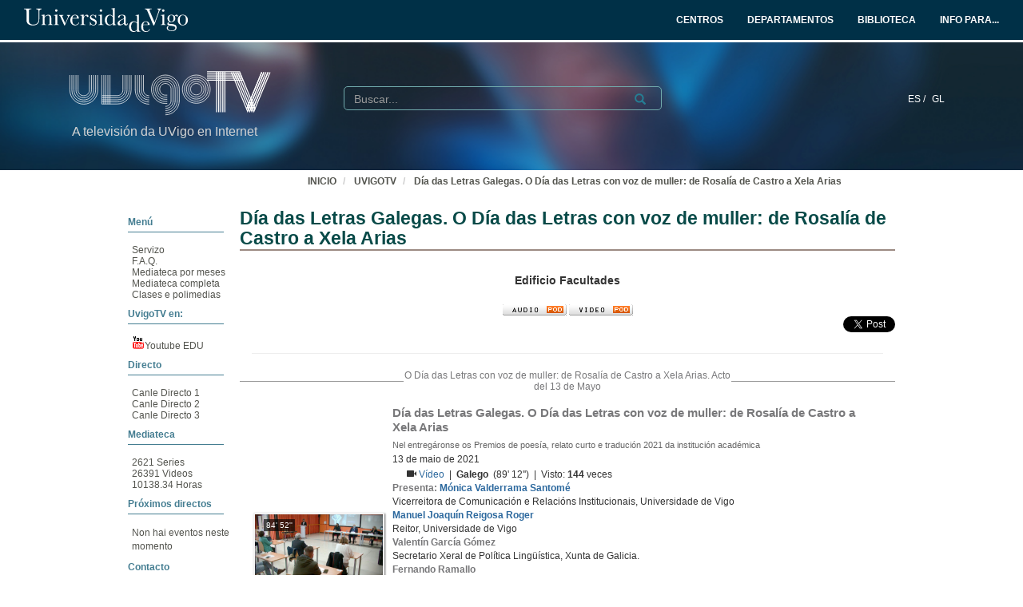

--- FILE ---
content_type: text/html; charset=UTF-8
request_url: https://tv.uvigo.es/series/609e3135ca40eb1fc34af8a3
body_size: 11356
content:
<!doctype html>
<html class="" lang="gl">
<head>
                <meta name="viewport" content="initial-scale=1">
        <meta http-equiv="X-UA-Compatible" content="IE=edge,chrome=1">
        <!--[if lt IE 9]>
        <script src="http://html5shim.googlecode.com/svn/trunk/html5.js"></script>
        <![endif]-->
        <meta charset="UTF-8"/>
                    <meta name="robots" content="index, follow"/>
                <meta name="revisit-after" content="1 days"/>
        <meta name="language" content="gl"/>
        <meta name="keywords" content="webtv, tv, University, teltek, pumukit - "/>
    
    <meta property="og:url" content="https://tv.uvigo.es/series/609e3135ca40eb1fc34af8a3" />
    <meta property="og:type" content="website" />
    <meta property="og:title" content="Día das Letras Galegas. O Día das Letras con voz de muller: de Rosalía de Castro a Xela Arias" />
    <meta property="og:description" content="A que un día foi tamén a súa universidade, a Universidade de Vigo, uniuse este xoves á homenaxe que se lle rende este ano no Día das Letras Galegas a Xela Arias. Familiares da escritora, autoridades, membros da comunidade universitaria e futuros mestres e mestras coma a escritora lucense déronse cita nun acto na Facultade de Educación e Traballo Social do campus de Ourense no que, recollendo o gusto de Xela por achegar a poesía a outras artes, a través da palabra, da fotografía e da música se quixo render tributo a esta poeta, tradutora e mestra.

A homenaxe contou coa presenza de Manuel Reigosa, reitor da Universidade de Vigo; Valentín García, secretario xeral de Política Lingüística da Xunta de Galicia; Esther de Blas, vicerreitora do Campus de Ourense; Mónica Valderrama, vicerreitora de Comunicación e Relacións Institucionais; Xosé Manuel Cid, decano da Facultade de Educación e Traballo Social; José Montero, decano da Facultade de Filoloxía e Tradución, e Fernando Ramallo, director da Área de Normalización Lingüística. Nas súas palabras, o reitor da UVigo quixo destacar “a importancia da figura de Xela Arias para o desenvolvemento da nosa cultura”, unha figura que, afirmou, “axigántase, faise cada vez máis grande e nos vai permitir chegar con ese afán de modernidade a unha nova xeración de galegos e galegas que seguramente van sentirse moito máis cómodos e orgullosos da súa lingua, da súa cultura e de como somos os galegos e galegas”. Manuel Reigosa subliñou a relevancia de pór en valor o legado cultural e de traballar desde o eido universitario pola normalización lingüística, para rematar desexando “mil primaveras máis para a nosa lingua”. Igualmente, Monica Valderrama recalcou como Xela Arias foi “unha figura transgresora, adiantada ao seu tempo, que pola súa obra e imaxe é unha oportunidade para achegar a creación literaria a un público máis novo”.

Pola súa banda, Valentín García destacou a relevancia da conmemoración do Día das Letras Galegas sinalando como “non é nada común que un país renda un tributo desta categoría á súa lingua, á súa literatura, á súa cultura”. Da homenaxeada este ano salientou como “foi unha gran mestra, de vida, de estética literaria, de ética, e tamén mestra de profesión, filla dun gran mestre, Valentín Arias, e nai de Darío, que tamén é mestre”. Ademais, o secretario xeral gabou o compromiso da Universidade de Vigo no impulso e defensa da lingua galega, algo que, afirmou, “nos enche de honra como país”." />
    <meta property="og:image" content="https://tv.uvigo.es/uploads/pic/series/609e3135ca40eb1fc34af8a3/video/609e3140ca40eb1fc34af8a5/banner_pantalla.jpg" />
    <title>UVigoTV - Día das Letras Galegas. O Día das Letras con voz de muller: de Rosalía de Castro a Xela Arias</title>

            <link href="/bundles/pumukitwebtv/css/bootstrap.min.css" type="text/css" rel="stylesheet" media="screen"/>
        <link href="/webtv/css/webtv.css" type="text/css" rel="stylesheet" media="screen"/>
            
            <script src="/bundles/pumukitwebtv/js/jquery.min.js" type="text/javascript"></script>
        <script src="/bundles/pumukitwebtv/js/bootstrap.min.js" type="text/javascript"></script>
    
        <link rel="icon" type="image/x-icon" href="/bundles/pumukituvigowebtv/images/favicon.ico"/>
</head>
<body class="">
    
<style>
            
    .logo-legend {
        color: #d3d3d3;
        margin:0;
        font-size:16px;
        padding:10px 0 0 5px;
    }

    /** Mobile first **/
    .header-top-pmk {
        background-color: #003047;
        min-height:50px;
        color: #ffffff;
    }

    .logo-header-top {
        max-height:30px;
        margin-top: 5px;
    }

    .navbar-pmk.navbar-uvigo {
        margin-bottom: 0;
        border: none;
        border-bottom:3px solid #fff;
    }

    .custom-menu-uvigo {
        width: 100%;
    }

    .custom-menu-uvigo .links-custom-menu > li {
        display: inline;
        font-size: 16px;
    }

    .custom-menu-uvigo .links-custom-menu > li > a{
        padding: 15px;
    }

    .custom-dropdown-menu.open {
        background: #003047;
    }

    .custom-dropdown-menu-uvigo {
        background: #003047;
    }
    .custom-menu-uvigo li.language-item {
        padding-left:15px;
        border-bottom: 0;
    }

    .custom-menu-top-center .open>a:focus, .custom-menu-top-center .open>a:active, .custom-menu-top-center .open>a:hover {
        background-color:transparent;
    }

    .custom-menu-uvigo .dropdown .custom-dropdown-menu li {
        border-bottom:0;
    }

    .header-top-pmk .language-item {
        display:inline-block;
    }

    .custom-menu-uvigo {
        margin-top:25px;
        padding-left: 0 !important;
    }

    /** End mobile first **/


    /** Start: Universidad de Vigo - Menú >= md **/
    .header-pmk .header-top-pmk {
        font-size:12px;
    }
    /** End: Universidad de Vigo - Menú >= md **/

    #custom-top-menu {
        padding: 0;
    }

    .custom-menu-top-left li a, .custom-menu-top-right li a {
        font-weight: bold;
    }
    .custom-menu-top-left li a, .custom-menu-top-center li a, .custom-menu-top-right li a {
        color: #ffffff;
    }

    .custom-menu-top-left>li>a:hover, .custom-menu-top-left>li>a:focus, .custom-menu-top-center>li>a:hover, .custom-menu-top-center>li>a:focus, .custom-menu-top-right>li>a:hover, .custom-menu-top-right>li>a:focus {
        text-decoration: none;
        background-color: transparent;
    }

    .custom-menu-top-center {
        padding-left:10rem;
    }

    .header-top-pmk .navbar-header button span {
        background-color: #ffffff;
    }

    .custom-dropdown-menu.open>a, .custom-dropdown-menu.open>a:hover, .custom-dropdown-menu.open>a:focus {
        background-color: #003047;
        color: #fff;
    }

    .navbar-nav li.language-item a {
        padding: 15px 2px;
    }


    .header-bottom-pmk {
        max-height: 160px;
    }

    .header-bottom-pmk .background-header{
        width: 100%;
        height: 160px;
        object-fit: cover;
    }

    .header-bottom-pmk .header-elements {
        margin-top: -170px;
        padding-left: 70px;
        padding-right: 70px;
    }

    .logo-header-bottom {
        max-height: 70px;
    }

    .header-bottom-logo {
        padding-bottom:50px;
        margin-top:30px;
    }


    
    @media (max-width: 1400px) {
        .custom-menu-uvigo .links-custom-menu > li {
            font-size: 14px;
        }

        .block-search {
            margin-left: 30px;
        }

        .no_live_img {
            margin-left: -200px;
        }
    }


    @media (max-width: 1400px) and (min-width: 1200px){
        .header-bottom-logo {
            margin-top: 35px;
        }
    }

    @media (min-width: 1200px) {
        .custom-menu-top-center {
            padding-left:12rem;
        }
    }

    @media (max-width: 1200px) and (min-width: 991px) {
        .logo-legend {
            font-size: 11px;
        }

        .header-bottom-logo {
            margin-top: 45px;
        }

        .header-bottom-pmk .header-elements {
            padding-left: 45px;
            padding-right: 45px;
        }
        .custom-menu-uvigo li.language-item {
            padding-left: 10px;
        }

        .flexcontainer {
            flex-wrap: nowrap;
        }
    }


    @media (min-width: 992px) {

        .custom-menu-top-center {
            padding-left:4rem;
        }
    }

    @media (max-width: 991px) {
        .custom-menu-top-left li a, .custom-menu-top-center li a, .custom-menu-top-right li a {
            color: #003047;
        }

        .navbar-header .search-button {
            margin-right: 5px;
        }

        .navbar-header .fa-search {
            color: #ffffff;
            font-size: 16px;
        }


        .custom-menu-uvigo .links-custom-menu {
            float: left !important;
            width: 100%;
            padding-right: 15px;
        }

        .custom-menu-uvigo .links-custom-menu > li {
            display: block;
            padding: 10px 0;
        }

        .custom-menu-uvigo li.language-item {
            padding-left: 15px;
            padding-top: 0;
        }

        .navbar-brand {
            float: right;
        }

        .header-bottom-pmk .header-elements {
            padding-left: 15px;
            padding-right: 15px;
        }

    }

    @media (min-width: 768px) and (max-width: 991.98px) {
        /* Header menu */
        .header-top-pmk .language-item {
            display:inline-block;
        }

        /* Change breakpoint of navbar to SM ( needed because there are a lot of text ) */
        .custom-menu-top-center {
            padding-left:1rem;
        }

        .navbar-header {
            float: none;
        }
        .navbar-left,.navbar-right {
            float: none !important;
        }
        .navbar-toggle {
            display: block;
        }
        .navbar-collapse {
            border-top: 1px solid transparent;
            box-shadow: inset 0 1px 0 rgba(255,255,255,0.1);
        }
        .navbar-fixed-top {
            top: 0;
            border-width: 0 0 1px;
        }
        .navbar-collapse.collapse {
            display: none!important;
        }
        .navbar-nav {
            float: none!important;
            margin-top: 7.5px;
        }
        .navbar-nav>li {
            float: none;
        }
        .navbar-nav>li>a {
            padding-top: 10px;
            padding-bottom: 10px;
        }
        .collapse.in{
            display:block !important;
        }
        .header-top-pmk>.container {
            padding-right: 15px;
            padding-left: 15px;
            margin-right: auto;
            margin-left: auto;
            width: 100%;
            max-width: none;
        }

        .header-bottom-logo:nth-child(2) {
            margin-top: 50px;
            padding-bottom: 10px;
        }

        /* End Change breakpoint of navbar to SM */

        /* Change breakpoint header dropdown to SM */
        .navbar-nav .open .dropdown-menu {
            position: static;
            float: left;
            width: auto;
            margin-top: 0;
            background-color: transparent;
            border: 0;
            -webkit-box-shadow: none;
            box-shadow: none;
            display:block;
        }
        /* Change breakpoint header dropdown to SM */
        .custom-menu-top-right .custom-dropdown-menu.open {
            display: table;
        }

        #custom-top-menu {
            overflow-x: hidden;
        }

        /* Move banner and logo to keep vertical line with SM breakpoint navbar */
        .header-bottom-pmk>.container {
            width:100%;
        }
        .header-bottom-logo {
            margin-left:15px;
        }
        /* End Move banner and logo to keep vertical line with SM breakpoint navbar */

        .custom-menu-uvigo {
            margin-top: 15px !important;
        }
    }

    @media (min-width:768px) {

        .custom-menu-uvigo {
            margin-top: 55px;
        }
    }

    @media (max-width: 767.98px) {

        #menu-uvigo-navbar .custom-dropdown-menu.open > ul > li > a {
            color: #FFF;
        }

        .header-bottom-pmk, .header-bottom-pmk .background-header {
            max-height: 140px !important;
        }

        .header-bottom-logo {
            margin-top: 40px;
            padding-bottom: 30px;
        }

        .footer-custom-uvigotv {
            text-align: center;
        }

        .search-box {
            margin: 8px;
        }

        .custom-menu-uvigo {
            margin-top: 0px;
        }

        .custom-menu-uvigo .links-custom-menu > li {
            display: block;
        }

        .custom-menu-uvigo {
            margin-top: 18px;
        }

        .advanced-calendar-events {
            padding: 30px 30px !important;
        }
    }
    @media (max-width: 570px) {
        .header-bottom-logo {
            margin-top: 35px;
        }

        .header-bottom-logo:nth-child(2) {
            margin-top: 43px;
        }
    }


    @media (max-width: 499.98px) {
        .logo-legend {
            font-size:10px;
        }

        .header-bottom-pmk, .header-bottom-pmk .background-header {
            max-height: 120px !important;
        }
    }

    @media (max-width: 450px) {
        .header-bottom-logo:nth-child(2) {
            margin-top: 35px;
        }
    }

    @media (max-width: 430px) {
        .custom-menu-uvigo .links-custom-menu > li.language-item {
            padding-bottom: 0;
        }
    }

    @media (max-width: 430px) {
        .logo-legend {
            font-size: 9px;
        }
    }


</style>
<nav class="navbar navbar-pmk navbar-uvigo">
    <div class="header-top-pmk">
        <div class="container-fluid">
            <div class="navbar-header">
                <div class="visible-xs visible-sm">
                                        <a class="navbar-brand"  href="https://tv.uvigo.es">
                        <img src="/bundles/pumukituvigowebtv/images/header/logo_uvigo.svg" class="img-responsive logo-header-top" alt="Imaxe"/>
                    </a>
                </div>
            </div>
            <div class="collapse navbar-collapse" id="custom-top-menu">
                <div class="hidden-xs hidden-sm">
                                        <ul class="nav navbar-nav custom-menu-top-left">
                        <a class="navbar-brand"  href="https://tv.uvigo.es">
                            <img src="/bundles/pumukituvigowebtv/images/header/logo_uvigo.svg" class="img-responsive logo-header-top" alt="Imaxe"/>
                        </a>
                    </ul>

                    <ul class="nav navbar-nav custom-menu-top-center pull-right">
                        <li>
                            <a target="_blank" href="https://www.uvigo.gal/estudar/organizacion-academica/centros" title="CENTROS">
                                <strong>CENTROS</strong>
                            </a>
                        </li>
                        <li>
                            <a target="_blank" href="https://www.uvigo.gal/estudar/organizacion-academica/departamentos" title="DEPARTAMENTOS">
                                <strong>DEPARTAMENTOS</strong>
                            </a>
                        </li>
                        <li>
                            <a target="_blank" href="https://www.uvigo.gal/universidade/biblioteca" title="BIBLIOTECA">
                                <strong>BIBLIOTECA</strong>
                            </a>
                        </li>
                        <li>
                            <a href="#" title="INFO PARA..." id="dropdownMenuInfo" data-toggle="dropdown" aria-haspopup="true" aria-expanded="true">
                                <strong>INFO PARA...<i class="fa fa-caret-down" aria-hidden="true"></i></strong>
                            </a>
                            <ul class="dropdown-menu custom-dropdown-menu-uvigo" aria-labelledby="dropdownMenu1">
                                <li>
                                    <a target="_blank" href="https://uvigo.gal/perfil-estudantes">Estudantes</a>
                                </li>
                                <li>
                                    <a target="_blank" href="https://uvigo.gal/perfil-pas">PAS</a>
                                </li>
                                <li>
                                    <a target="_blank" href="https://uvigo.gal/perfil-pdi">PDI</a>
                                </li>
                                <li>
                                    <a target="_blank" href="https://uvigo.gal/perfil-empresas">Empresas</a>
                                </li>
                            </ul>
                        </li>
                    </ul>

                </div>
            </div>
        </div>
    </div>
</nav>


<div class="header-bottom-pmk">
    <p><span><img class="background-header" src="/bundles/pumukituvigowebtv/images/header/headerBK.jpg"></span></p>
    <div class="container-fluid header-elements">
        <div class="col-xs-7 col-sm-6 col-md-3 header-bottom-logo">
            <a href="https://tv.uvigo.es">
                <img src="/bundles/pumukituvigowebtv/images/header/logo_UvigoTV.svg" class="img-responsive logo-header-bottom" alt="Imaxe"/>
            </a>
            <h5 class="logo-legend">A televisión da UVigo en Internet</h5>
        </div>

        <div class="col-xs-5 col-sm-5 visible-xs visible-sm header-bottom-logo">
            <nav class="navbar navbar-pmk">
                <div class="container-fluid">
                    <div class="navbar-header">
                        <button type="button" class="navbar-toggle collapsed" data-toggle="collapse" data-target="#menu-uvigo-navbar" aria-expanded="false" style="border:1px solid #fff; margin-right:0;">
                            <span class="sr-only">Toggle navigation</span>
                            <span class="icon-bar" style="border: 1px solid #fff;"></span>
                            <span class="icon-bar" style="border: 1px solid #fff;"></span>
                            <span class="icon-bar" style="border: 1px solid #fff;"></span>
                        </button>
                        <button type="button" class="navbar-toggle collapsed search-button" data-toggle="collapse" data-target="#pumukit-navbar-collapse-2">
                            <span class="sr-only">TOGGLE SEARCH</span>
                            <i class="glyphicon glyphicon-search" style="color:white;font-size: 16px;margin-right: 10px;"></i>
                        </button>
                    </div>
                </div>
            </nav>
        </div>

        <div class="col-xs-12 col-sm-12 visible-xs visible-sm">
            <div class="collapse navbar-collapse" id="pumukit-navbar-collapse-2">
                <!--//SEARCH BOX-->
<div class="search-box">
  <form class="input-group stylish-input-group" method="get" action="/searchmultimediaobjects">
    <label for="search-box-mobile" class="sr-only">Search</label>
    <input type="text" class="form-control" placeholder="Buscar..." name="search" id="search-box-mobile">
    <span class="input-group-addon">
      <label for="submit-button-mobile" class="sr-only">Submit</label>
      <button type="submit" id="submit-button-mobile" style="border:0;background:transparent;" title="Submit">
        <span class="glyphicon glyphicon-search"></span>
      </button>
    </span>
  </form>
</div>
            </div>
        </div>
        <div class="col-xs-12 col-md-9">
            <div class="collapse navbar-collapse" id="menu-uvigo-navbar">
                <div class="nav navbar-nav navbar-right custom-menu-top-center custom-menu-uvigo">
                    <ul class="links-custom-menu pull-right">
                        <div class="language_select_wrapper">
            <a class="" href="/locale/es" style="color:white !important;">
            ES /        </a>
            <a class="selected" href="/locale/gl" style="color:white !important;">
            GL        </a>
    </div>

                        <div class="visible-xs visible-sm">
                            
<div class="row widget slidebar">
    <ul>
        
        <h3>Menú</h3>
        <ul class="section">
            <li><a href="https://tv.uvigo.es/gl/info.html">Servizo</a></li>
            <li><a href="https://tv.uvigo.es/gl/FAQ.html">F.A.Q.</a></li>
            <li>
                <a href="https://tv.uvigo.es/latestuploads">Mediateca por meses</a>
            </li>
            <li><a href="https://tv.uvigo.es/mediateca">Mediateca completa</a>
            </li>
            <li>
                <a href="https://tv.uvigo.es/clasesypildoras.html">Clases e polimedias</a>
            </li>
        </ul>

        <h3>UvigoTV en:</h3>
        <ul class="section">
            <li>
                <img src="/bundles/pumukituvigowebtv/images/favicon_youtube.gif" style="vertical-align:inherit"><a href="https://www.youtube.com/channel/UCyG8-q1aV0vfNsS3wd8YsNA">Youtube
                    EDU</a>
            </li>
        </ul>

        <h3>Directo</h3>
        <ul class="section">
                          <li>
                    <a href="https://tv.uvigo.es/directo1">Canle Directo 1</a>
                </li>
                            <li>
                    <a href="https://tv.uvigo.es/directo2">Canle Directo 2</a>
                </li>
                            <li>
                    <a href="https://tv.uvigo.es/directo3">Canle Directo 3</a>
                </li>
                    </ul>

        <h3>Mediateca</h3>
        <ul class="section">
            <li>2621 Series</li>
<li>26391 Videos</li>
<li>10138.34 Horas</li>

        </ul>
        <h3>Próximos directos</h3>
        <ul class="section">
                             Non hai eventos neste momento                    </ul>

        <h3>Contacto</h3>
        <ul class="section">
            <li><a href="mailto:tv@uvigo.es">tv@uvigo.es</a></li>
        </ul>

        <h3>Login</h3>
        <ul class="section row" style="overflow:hidden">
          <div class="col-xs-12">
  
      <a href="http://tv.uvigo.es/login" type="button" class="login-button btn btn-xs btn-default" title="Log in">
      <span class="glyphicon glyphicon-log-in"></span> Iniciar sesión    </a>
  </div>


        </ul>

        <br>

        Séguenos:
        <div class="menu_left" style="padding-left: 0">
            <a style="text-decoration: none;" class="icon_text" href="https://tv.uvigo.es/gl/Lista.html">
                <img src="/bundles/pumukituvigowebtv/images/icons/email.png" alt="Email">
            </a>
            <a style="text-decoration: none" href="http://twitter.com/UVigoTV" target="_blank">
                <img src="/bundles/pumukituvigowebtv/images/icons/twitter.png" alt="Twitter">
            </a>
            <a style="text-decoration: none" href="http://www.facebook.com/pages/UVigoTV-Universidade-de-Vigo-Televisi%C3%B3n/264866613542" target="_blank">
                <img src="/bundles/pumukituvigowebtv/images/icons/facebook.png" alt="Facebook">
            </a>
            <a style="text-decoration: none" href="https://tv.uvigo.es/lastnews.xml" target="_blank">
                <img src="/bundles/pumukituvigowebtv/images/icons/rss.jpg" alt="RSS">
            </a>
        </div>

        <ul class="nav navbar-nav visible-xs">
                            <li class="dropdown">
                    <a href="#" class="dropdown-toggle pmk_menu_element" data-toggle="dropdown" role="button" aria-haspopup="true" aria-expanded="false">Galego
                        <span class="caret"></span></a>
                    <ul class="dropdown-menu">
                                                    <li>
                                <a class="pmk_menu_element" href="https://tv.uvigo.es/locale/es"> Español </a>
                            </li>
                                                    <li>
                                <a class="pmk_menu_element" href="https://tv.uvigo.es/locale/gl"> Galego </a>
                            </li>
                                            </ul>
                </li>
            
        </ul>
    </ul>
</div>



                        </div>
                    </ul>
                    <div class="hidden-xs hidden-sm col-sm-6 col-md-5 col-lg-6 block-search">
                        <div class="row">
                                                        
                            <div class="search-box">
                                <form class="input-group stylish-input-group" method="get" action="/searchmultimediaobjects">
                                    <label for="search-box-base" class="sr-only">
                                        Buscar                                    </label>
                                    <input type="text" class="form-control" placeholder="Buscar..." name="search" id="search-box-base"  style="background: transparent"/>
                                    <span class="input-group-addon" style="background: transparent">
                                        <label for="submit-button-base" class="sr-only">Submit</label>
                                        <button type="submit" id="submit-button-base" style="border:0;background:transparent;" title="Submit">
                                            <span class="glyphicon glyphicon-search"></span>
                                        </button>
                                    </span>
                                </form>
                            </div>

                        </div>
                    </div>
                </div>
            </div>
        </div>
    </div>
</div>

    <div class="container-fluid">
        <!--HEADER-->
        








        <!--BREADCRUMBS-->
        <div class="row breadcrumbs_color">
            <div class="breadcrumbs_wrapper" role="navigation" style="display: inline-block">
                <div class="col-md-12">
    <ol class="breadcrumb">
        <li>
            <a href="https://www.uvigo.gal/" >
                INICIO
            </a>
        </li>

        
                            <li>
                    <a href="/" >
                        UVIGOTV
                    </a>
                </li>
            
        
                    <li>
                <a id="breadcrumbs_series_a" href="/series/609e3135ca40eb1fc34af8a3" class="active" >
                    Día das Letras Galegas. O Día das Letras con voz de muller: de Rosalía de Castro a Xela Arias
                </a>
            </li>
        
            </ol>
</div>

<script type="text/javascript">
    $(function () {
        var breadcrumbs_seriesa = $('#breadcrumbs_series_a');
        var breadcrumbs_mmobja = $('#breadcrumbs_mmobj_a');
        if (!breadcrumbs_mmobja.length && !breadcrumbs_seriesa.length) {
            return false;
        }
        var breadcrumbLiHeight = ($('.breadcrumb li').first().height()) + 8;
        var breadcrumbHeight = ($('.breadcrumb').height());
        var breadcrumbSeriesTitle = breadcrumbs_seriesa.height();
        var appendSeries, appendMultimediaObject = false;
        while (((breadcrumbSeriesTitle + 3) > breadcrumbLiHeight) || (breadcrumbHeight > breadcrumbLiHeight)) {
            if (breadcrumbs_seriesa.text().trim().length > 20) {
                breadcrumbs_seriesa.text(breadcrumbs_seriesa.text().substring(0, breadcrumbs_seriesa.text().trim().length - 1));
                appendSeries = true;
            } else {
                breadcrumbs_mmobja.text(breadcrumbs_mmobja.text().substring(0, breadcrumbs_mmobja.text().trim().length - 1));
                if(breadcrumbs_mmobja.text().trim().length < 20) {
                    break;
                }
                appendMultimediaObject = true;
            }
            breadcrumbSeriesTitle = $('.breadcrumb').height();
            breadcrumbHeight = ($('.breadcrumb').height());
        }
        if (appendMultimediaObject) breadcrumbs_mmobja.append("...");
        if (appendSeries) breadcrumbs_seriesa.append("...");
    });
</script>

            </div>
        </div>
        <div class="row pmk-content">
            <div class="wrapper-center">
                <!--LATERAL_MENU-->
                <div class="slidebar_wrapper col-md-3 col-lg-2 hidden-xs hidden-sm">
                    
<div class="row widget slidebar">
    <ul>
        
        <h3>Menú</h3>
        <ul class="section">
            <li><a href="https://tv.uvigo.es/gl/info.html">Servizo</a></li>
            <li><a href="https://tv.uvigo.es/gl/FAQ.html">F.A.Q.</a></li>
            <li>
                <a href="https://tv.uvigo.es/latestuploads">Mediateca por meses</a>
            </li>
            <li><a href="https://tv.uvigo.es/mediateca">Mediateca completa</a>
            </li>
            <li>
                <a href="https://tv.uvigo.es/clasesypildoras.html">Clases e polimedias</a>
            </li>
        </ul>

        <h3>UvigoTV en:</h3>
        <ul class="section">
            <li>
                <img src="/bundles/pumukituvigowebtv/images/favicon_youtube.gif" style="vertical-align:inherit"><a href="https://www.youtube.com/channel/UCyG8-q1aV0vfNsS3wd8YsNA">Youtube
                    EDU</a>
            </li>
        </ul>

        <h3>Directo</h3>
        <ul class="section">
                          <li>
                    <a href="https://tv.uvigo.es/directo1">Canle Directo 1</a>
                </li>
                            <li>
                    <a href="https://tv.uvigo.es/directo2">Canle Directo 2</a>
                </li>
                            <li>
                    <a href="https://tv.uvigo.es/directo3">Canle Directo 3</a>
                </li>
                    </ul>

        <h3>Mediateca</h3>
        <ul class="section">
            <li>2621 Series</li>
<li>26391 Videos</li>
<li>10138.34 Horas</li>

        </ul>
        <h3>Próximos directos</h3>
        <ul class="section">
                             Non hai eventos neste momento                    </ul>

        <h3>Contacto</h3>
        <ul class="section">
            <li><a href="mailto:tv@uvigo.es">tv@uvigo.es</a></li>
        </ul>

        <h3>Login</h3>
        <ul class="section row" style="overflow:hidden">
          <div class="col-xs-12">
  
      <a href="http://tv.uvigo.es/login" type="button" class="login-button btn btn-xs btn-default" title="Log in">
      <span class="glyphicon glyphicon-log-in"></span> Iniciar sesión    </a>
  </div>


        </ul>

        <br>

        Séguenos:
        <div class="menu_left" style="padding-left: 0">
            <a style="text-decoration: none;" class="icon_text" href="https://tv.uvigo.es/gl/Lista.html">
                <img src="/bundles/pumukituvigowebtv/images/icons/email.png" alt="Email">
            </a>
            <a style="text-decoration: none" href="http://twitter.com/UVigoTV" target="_blank">
                <img src="/bundles/pumukituvigowebtv/images/icons/twitter.png" alt="Twitter">
            </a>
            <a style="text-decoration: none" href="http://www.facebook.com/pages/UVigoTV-Universidade-de-Vigo-Televisi%C3%B3n/264866613542" target="_blank">
                <img src="/bundles/pumukituvigowebtv/images/icons/facebook.png" alt="Facebook">
            </a>
            <a style="text-decoration: none" href="https://tv.uvigo.es/lastnews.xml" target="_blank">
                <img src="/bundles/pumukituvigowebtv/images/icons/rss.jpg" alt="RSS">
            </a>
        </div>

        <ul class="nav navbar-nav visible-xs">
                            <li class="dropdown">
                    <a href="#" class="dropdown-toggle pmk_menu_element" data-toggle="dropdown" role="button" aria-haspopup="true" aria-expanded="false">Galego
                        <span class="caret"></span></a>
                    <ul class="dropdown-menu">
                                                    <li>
                                <a class="pmk_menu_element" href="https://tv.uvigo.es/locale/es"> Español </a>
                            </li>
                                                    <li>
                                <a class="pmk_menu_element" href="https://tv.uvigo.es/locale/gl"> Galego </a>
                            </li>
                                            </ul>
                </li>
            
        </ul>
    </ul>
</div>



                    <div style="clear:both"><!--LETS THE WRAPPER HAVE THE CORRECT HEIGHT--></div>
                </div>
                <!--MAIN BODY-->
                <div class="main-content-wrapper">
                    <div class="main-content col-md-9 col-lg-10">
                                                                
            <div class="row">
        <div class="col-xs-12">
            <h1 class="title-for-crumbs">Día das Letras Galegas. O Día das Letras con voz de muller: de Rosalía de Castro a Xela Arias</h1>
<div class="cab_serial">
                    <div class="row" style="margin-top:20px; margin-bottom:10px;">
            <h4 class="text-center" style="padding-left:15px;padding-right:15px;">
                  Edificio Facultades 
            </h4>
        </div>
        <div class="podcasts text-center">
        <a href="itpc://tv.uvigo.es/podcast/series/609e3135ca40eb1fc34af8a3/audio.xml">
            <img src="/bundles/pumukituvigowebtv/images/series/audio_pod.gif" alt="" title="Suscribirse al podcast de esta serie (requiere iTunes)">
        </a>
        <a href="itpc://tv.uvigo.es/podcast/series/609e3135ca40eb1fc34af8a3/video.xml">
            <img src="/bundles/pumukituvigowebtv/images/series/video_pod.gif" alt="" title="Suscribirse al videocast de esta serie (requiere iTunes)">
        </a>
    </div>

    <div class="pull-right">
        <!-- FACEBOOK LIKE -->
<div id="fb-root"></div>
<div class="fb-like"
     data-layout="button_count"
     data-action="like"
     data-size="small"
     data-show-faces="false"
     data-share="false" style="display: inline;top: 3px;">
</div>

<a href="https://twitter.com/share" class="twitter-share-button" data-count="none">Tweet</a>

<script>(function(d, s, id) {
        var js, fjs = d.getElementsByTagName(s)[0];
        if (d.getElementById(id)) return;
        js = d.createElement(s); js.id = id;
        js.src = "//connect.facebook.net/es_ES/sdk.js#xfbml=1&version=v2.10&appId=557011547829499";
        fjs.parentNode.insertBefore(js, fjs);
    }(document, 'script', 'facebook-jssdk'));
</script>


<script>
    !function(d,s,id){
        var js,fjs=d.getElementsByTagName(s)[0];
        if(!d.getElementById(id)){
            js=d.createElement(s);
            js.id=id;
            js.src="//platform.twitter.com/widgets.js";
            console.log(fjs);
            fjs.parentNode.insertBefore(js,fjs);
        }
    }(document,"script","twitter-wjs");

</script>
    </div>
</div>
        </div>
    </div>

            <div class="row">
            <div class="col-xs-12">
                <div id="serial_header">
                    
                </div>
            </div>
        </div>
    
    <div class="row">
        <div class="col-xs-12">
                                                                                                                            <div class="col-xs-12">
                    <a name="609e3140ca40eb1fc34af8a5"></a>
                                <hr />
    
    <!-- SUBSERIAL -->
            <div class="row subseries_title_wrapper">
            <h4 class="text-center subseries_title"> O Día das Letras con voz de muller: de Rosalía de Castro a Xela Arias. Acto del 13 de Mayo  </h4>
        </div>
    
                        <div class="media mmobj_serie">
    <!-- PIC -->
    <div class="media-left media-middle">
        <div class="thumbnailwrapper">
                            <div class="thumbnail bodyMm">
                    <a href="https://tv.uvigo.es/video/609e3140ca40eb1fc34af8a5">
                                                    <span class="video-duration">84&#039; 52&#039;&#039;</span>
                                                <img src="/uploads/pic/series/609e3135ca40eb1fc34af8a3/video/609e3140ca40eb1fc34af8a5/60e6be0bfe8ebc425942d042.jpeg" class="serial img-responsive thumbnailimg">
                        <div class="thumbnailholder"></div>
                    </a>
                </div>
                    </div>
    </div>
    <div class="media-body">
        <!-- TITLE & SUBTITLE -->
        <h4 class="media-heading title">Día das Letras Galegas. O Día das Letras con voz de muller: de Rosalía de Castro a Xela Arias</h4>
        <h5 class="media-heading">
            <small>Nel entregáronse os Premios de poesía, relato curto e tradución 2021 da institución académica</small>
        </h5>
        <h5 class="media-heading date">13 de maio de 2021</h5>

        <ul class="mmobj_objects">
            <!-- MATTERHORN -->
                            <!-- TRACKS -->
                
                                                                  
                                    <div>
                        <span class="glyphicon glyphicon-facetime-video" aria-hidden="true"></span>
                                                                                                                                <a href="https://tv.uvigo.es/video/609e3140ca40eb1fc34af8a5?track_id=609e5dcbca40eb203d0855a2">
                                                    Vídeo                        </a>
                                                &nbsp;|&nbsp;&nbsp;<span class="language">Galego</span>
                        &nbsp;(89&#039; 12&#039;&#039;)
                                                    &nbsp;|&nbsp; Visto:
                                                        <span class="numView">144</span>
                            veces                                            </div>
                                                    <!-- MATERIAL -->
                        <!-- LINK -->
                    </ul>
        <!-- PERSONS ACT -->
        <div class="persons">
                                                            <div>
                        <div class="person">
                            Presenta:
                                                            <a href="http://www.uvigo.gal/universidade/goberno-uvigo/equipo-goberno/vicerreitoria-comunicacion-relacions-institucionais">Mónica Valderrama Santomé</a>
                                                    </div>
                        Vicerreitora de Comunicación e Relacións Institucionais, Universidade de Vigo
                    </div>
                                                                <div>
                        <div class="person">
                            
                                                            <a href="http://www.uvigo.gal/universidade/goberno-uvigo/reitoria/reitor">Manuel Joaquín Reigosa Roger</a>
                                                    </div>
                        Reitor, Universidade de Vigo
                    </div>
                                    <div>
                        <div class="person">
                            
                                                            Valentín García Gómez
                                                    </div>
                        Secretario Xeral de Política Lingüística, Xunta de Galicia.
                    </div>
                                    <div>
                        <div class="person">
                            
                                                            Fernando Ramallo
                                                    </div>
                        Director da Área de Normalización Lingüística, Universidade de Vigo
                    </div>
                                    <div>
                        <div class="person">
                            
                                                            María Xesús Nogueira Pereira
                                                    </div>
                        Profesora USC
                    </div>
                                    <div>
                        <div class="person">
                            
                                                            Clara Pino
                                                    </div>
                        Cantante e arpista (arpa celta) galega
                    </div>
                                    <div>
                        <div class="person">
                            
                                                            Pablo Vidal
                                                    </div>
                        Músico, piano-teclado
                    </div>
                                                                <div>
                        <div class="person">
                            Equipo técnico
                                                            Diego de Coo
                                                    </div>
                        Técnico de produción audiovisual, Uvigo TV
                    </div>
                                    </div>
    </div>
</div>
                                                        </div>
                                                                                                                <div class="col-xs-12">
                    <a name="60bf141eca40eb35c6225ab2"></a>
                                <hr />
    
    <!-- SUBSERIAL -->
            <div class="row subseries_title_wrapper">
            <h4 class="text-center subseries_title"> O Día das Letras con voz de muller: de Rosalía de Castro a Xela Arias. Acto del 21 de Maio </h4>
        </div>
    
                        <div class="media mmobj_serie">
    <!-- PIC -->
    <div class="media-left media-middle">
        <div class="thumbnailwrapper">
                            <div class="thumbnail bodyMm">
                    <a href="https://tv.uvigo.es/video/60bf141eca40eb35c6225ab2">
                                                    <span class="video-duration">123&#039; 27&#039;&#039;</span>
                                                <img src="/uploads/pic/series/609e3135ca40eb1fc34af8a3/video/60bf141eca40eb35c6225ab2/cierre56.jpg" class="serial img-responsive thumbnailimg">
                        <div class="thumbnailholder"></div>
                    </a>
                </div>
                    </div>
    </div>
    <div class="media-body">
        <!-- TITLE & SUBTITLE -->
        <h4 class="media-heading title"> Día das Letras Galegas. O Día das Letras con voz de muller</h4>
        <h5 class="media-heading">
            <small></small>
        </h5>
        <h5 class="media-heading date">21 de maio de 2021</h5>

        <ul class="mmobj_objects">
            <!-- MATTERHORN -->
                            <!-- TRACKS -->
                
                                                                  
                                    <div>
                        <span class="glyphicon glyphicon-facetime-video" aria-hidden="true"></span>
                                                                                                                                <a href="https://tv.uvigo.es/video/60bf141eca40eb35c6225ab2?track_id=60bf434aca40eb35e47e5b42">
                                                    Vídeo                        </a>
                                                &nbsp;|&nbsp;&nbsp;<span class="language">Galego</span>
                        &nbsp;(123&#039; 28&#039;&#039;)
                                                    &nbsp;|&nbsp; Visto:
                                                        <span class="numView">78</span>
                            veces                                            </div>
                                                    <!-- MATERIAL -->
                        <!-- LINK -->
                    </ul>
        <!-- PERSONS ACT -->
        <div class="persons">
                                                            <div>
                        <div class="person">
                            Presenta:
                                                            Xose Manuel Cid Fernández
                                                    </div>
                        Decano da Facultade de Ciencias da Educación, Universidade de Vigo
                    </div>
                                    <div>
                        <div class="person">
                            Presenta:
                                                            Ana María Iglesias Galdo
                                                    </div>
                        Profesora na área de Teoría e Historia da Educación, Universidade da Coruña
                    </div>
                                    <div>
                        <div class="person">
                            Presenta:
                                                            Fernando dacosta Pérez
                                                    </div>
                        Facultade de Educación e Traballo Social, Universidade de Vigo
                    </div>
                                    <div>
                        <div class="person">
                            Presenta:
                                                            María Mercedes González Vázquez
                                                    </div>
                        Departamento de Filología Gallega y Latina, Universidade de Vigo
                    </div>
                                    <div>
                        <div class="person">
                            Presenta:
                                                            Isabel Mociño González
                                                    </div>
                        Coordinadora de Educación Infantil, Universidade de Vigo
                    </div>
                                                                <div>
                        <div class="person">
                            
                                                            Xosé Soto Andión
                                                    </div>
                        Departamento Filoloxía galega e latina, Universidade de Vigo
                    </div>
                                    <div>
                        <div class="person">
                            
                                                            Alexandre Rodríguez Guerra
                                                    </div>
                        Profesor de filoloxía Galega, Universidade de Vigo
                    </div>
                                    <div>
                        <div class="person">
                            
                                                            Darío Gil Arias
                                                    </div>
                        Entrenador en Volei Praia Vigo
                    </div>
                                    <div>
                        <div class="person">
                            
                                                            Maria Yáñez
                                                    </div>
                        Guionista e directora de &quot;Linguas cruzadas&quot;
                    </div>
                                    <div>
                        <div class="person">
                            
                                                            Xose Constenla Vega
                                                    </div>
                        Profesor da Facultade de Ciencias da Educación e Traballo Social do Campus de Ourense
                    </div>
                                    </div>
    </div>
</div>
                                                        </div>
                                                                                                                <div class="col-xs-12">
                    <a name="60bdc4fdca40eb2e5613a3d2"></a>
                        
    <!-- SUBSERIAL -->
            <div class="row subseries_title_wrapper">
            <h4 class="text-center subseries_title"> O Día das Letras con voz de muller: de Rosalía de Castro a Xela Arias. Acto del 21 de Maio. Acceso por capítulos </h4>
        </div>
    
                        <div class="media mmobj_serie">
    <!-- PIC -->
    <div class="media-left media-middle">
        <div class="thumbnailwrapper">
                            <div class="thumbnail bodyMm">
                    <a href="https://tv.uvigo.es/video/60bdc4fdca40eb2e5613a3d2">
                                                    <span class="video-duration">8&#039; 42&#039;&#039;</span>
                                                <img src="/uploads/pic/series/609e3135ca40eb1fc34af8a3/video/60bdc4fdca40eb2e5613a3d2/60bdd1d3ca40eb30165f6a22.jpeg" class="serial img-responsive thumbnailimg">
                        <div class="thumbnailholder"></div>
                    </a>
                </div>
                    </div>
    </div>
    <div class="media-body">
        <!-- TITLE & SUBTITLE -->
        <h4 class="media-heading title">Apertura, coa presenza dos decanos da Facultade de Educación e Traballo Social e da Facultade de Filoloxía e Tradución</h4>
        <h5 class="media-heading">
            <small></small>
        </h5>
        <h5 class="media-heading date">21 de maio de 2021</h5>

        <ul class="mmobj_objects">
            <!-- MATTERHORN -->
                            <!-- TRACKS -->
                
                                                                  
                                    <div>
                        <span class="glyphicon glyphicon-facetime-video" aria-hidden="true"></span>
                                                                                                                                <a href="https://tv.uvigo.es/video/60bdc4fdca40eb2e5613a3d2?track_id=60bdd013ca40eb2ed610d172">
                                                    Vídeo                        </a>
                                                &nbsp;|&nbsp;&nbsp;<span class="language">Galego</span>
                        &nbsp;(8&#039; 42&#039;&#039;)
                                                    &nbsp;|&nbsp; Visto:
                                                        <span class="numView">6</span>
                            veces                                            </div>
                                                    <!-- MATERIAL -->
                        <!-- LINK -->
                    </ul>
        <!-- PERSONS ACT -->
        <div class="persons">
                                                            <div>
                        <div class="person">
                            Presenta:
                                                            Xose Manuel Cid Fernández
                                                    </div>
                        Decano da Facultade de Ciencias da Educación, Universidade de Vigo
                    </div>
                                    <div>
                        <div class="person">
                            Presenta:
                                                            Ana María Iglesias Álvarez
                                                    </div>
                        Departamento de Filoloxía Galega e Latina, Universidade de Vigo
                    </div>
                                    </div>
    </div>
</div>
                                                        </div>
                                                                                                                <div class="col-xs-12">
                    <a name="60bdc4feca40eb2e5613a3d9"></a>
                        
    <!-- SUBSERIAL -->
    
                        <div class="media mmobj_serie">
    <!-- PIC -->
    <div class="media-left media-middle">
        <div class="thumbnailwrapper">
                            <div class="thumbnail bodyMm">
                    <a href="https://tv.uvigo.es/video/60bdc4feca40eb2e5613a3d9">
                                                    <span class="video-duration">11&#039; 21&#039;&#039;</span>
                                                <img src="/uploads/pic/series/609e3135ca40eb1fc34af8a3/video/60bdc4feca40eb2e5613a3d9/60bdd734ca40eb30366e9377.jpeg" class="serial img-responsive thumbnailimg">
                        <div class="thumbnailholder"></div>
                    </a>
                </div>
                    </div>
    </div>
    <div class="media-body">
        <!-- TITLE & SUBTITLE -->
        <h4 class="media-heading title">Intervencións dos compoñentes da mesa Xosé Soto, Xandre Rodríguez Guerra e Darío Gil Arias</h4>
        <h5 class="media-heading">
            <small></small>
        </h5>
        <h5 class="media-heading date">21 de maio de 2021</h5>

        <ul class="mmobj_objects">
            <!-- MATTERHORN -->
                            <!-- TRACKS -->
                
                                                                  
                                    <div>
                        <span class="glyphicon glyphicon-facetime-video" aria-hidden="true"></span>
                                                                                                                                <a href="https://tv.uvigo.es/video/60bdc4feca40eb2e5613a3d9?track_id=60bdd365ca40eb2f53078f22">
                                                    Vídeo                        </a>
                                                &nbsp;|&nbsp;&nbsp;<span class="language">Galego</span>
                        &nbsp;(11&#039; 22&#039;&#039;)
                                                    &nbsp;|&nbsp; Visto:
                                                        <span class="numView">8</span>
                            veces                                            </div>
                                                    <!-- MATERIAL -->
                        <!-- LINK -->
                    </ul>
        <!-- PERSONS ACT -->
        <div class="persons">
                                                            <div>
                        <div class="person">
                            
                                                            Xosé Soto Andión
                                                    </div>
                        Departamento Filoloxía galega e latina, Universidade de Vigo
                    </div>
                                    <div>
                        <div class="person">
                            
                                                            Alexandre Rodríguez Guerra
                                                    </div>
                        Profesor de filoloxía Galega, Universidade de Vigo
                    </div>
                                    <div>
                        <div class="person">
                            
                                                            Darío Gil Arias
                                                    </div>
                        Entrenador en Volei Praia Vigo
                    </div>
                                    </div>
    </div>
</div>
                                                        </div>
                                                                                                                <div class="col-xs-12">
                    <a name="60bdc4feca40eb2e5613a3e0"></a>
                        
    <!-- SUBSERIAL -->
    
                        <div class="media mmobj_serie">
    <!-- PIC -->
    <div class="media-left media-middle">
        <div class="thumbnailwrapper">
                            <div class="thumbnail bodyMm">
                    <a href="https://tv.uvigo.es/video/60bdc4feca40eb2e5613a3e0">
                                                    <span class="video-duration">9&#039; 00&#039;&#039;</span>
                                                <img src="/uploads/pic/series/609e3135ca40eb1fc34af8a3/video/60bdc4feca40eb2e5613a3e0/60bdd7a0ca40eb304c2dc8a2.jpeg" class="serial img-responsive thumbnailimg">
                        <div class="thumbnailholder"></div>
                    </a>
                </div>
                    </div>
    </div>
    <div class="media-body">
        <!-- TITLE & SUBTITLE -->
        <h4 class="media-heading title">Presentación de traballos do alumnado inspirados na obra de Xela Arias</h4>
        <h5 class="media-heading">
            <small>Amor de Nai (Vídeo) </small>
        </h5>
        <h5 class="media-heading date">21 de maio de 2021</h5>

        <ul class="mmobj_objects">
            <!-- MATTERHORN -->
                            <!-- TRACKS -->
                
                                                                  
                                    <div>
                        <span class="glyphicon glyphicon-facetime-video" aria-hidden="true"></span>
                                                                                                                                <a href="https://tv.uvigo.es/video/60bdc4feca40eb2e5613a3e0?track_id=60bdd0bbca40eb2eee5c7082">
                                                    Vídeo                        </a>
                                                &nbsp;|&nbsp;&nbsp;<span class="language">Galego</span>
                        &nbsp;(9&#039; 00&#039;&#039;)
                                                    &nbsp;|&nbsp; Visto:
                                                        <span class="numView">4</span>
                            veces                                            </div>
                                                    <!-- MATERIAL -->
                        <!-- LINK -->
                    </ul>
        <!-- PERSONS ACT -->
        <div class="persons">
                                                            <div>
                        <div class="person">
                            Presenta:
                                                            Fernando dacosta Pérez
                                                    </div>
                        Facultade de Educación e Traballo Social, Universidade de Vigo
                    </div>
                                    </div>
    </div>
</div>
                                                        </div>
                                                                                                                <div class="col-xs-12">
                    <a name="60bdc4feca40eb2e5613a3e7"></a>
                        
    <!-- SUBSERIAL -->
    
                        <div class="media mmobj_serie">
    <!-- PIC -->
    <div class="media-left media-middle">
        <div class="thumbnailwrapper">
                            <div class="thumbnail bodyMm">
                    <a href="https://tv.uvigo.es/video/60bdc4feca40eb2e5613a3e7">
                                                    <span class="video-duration">31&#039; 23&#039;&#039;</span>
                                                <img src="/uploads/pic/series/609e3135ca40eb1fc34af8a3/video/60bdc4feca40eb2e5613a3e7/60bddb8fca40eb3071685553.jpeg" class="serial img-responsive thumbnailimg">
                        <div class="thumbnailholder"></div>
                    </a>
                </div>
                    </div>
    </div>
    <div class="media-body">
        <!-- TITLE & SUBTITLE -->
        <h4 class="media-heading title">Tras os pasos de Xela Arias</h4>
        <h5 class="media-heading">
            <small>Conferencia</small>
        </h5>
        <h5 class="media-heading date">21 de maio de 2021</h5>

        <ul class="mmobj_objects">
            <!-- MATTERHORN -->
                            <!-- TRACKS -->
                
                                                                  
                                    <div>
                        <span class="glyphicon glyphicon-facetime-video" aria-hidden="true"></span>
                                                                                                                                <a href="https://tv.uvigo.es/video/60bdc4feca40eb2e5613a3e7?track_id=60bdd7f3ca40eb2fb81282b2">
                                                    Vídeo                        </a>
                                                &nbsp;|&nbsp;&nbsp;<span class="language">Galego</span>
                        &nbsp;(31&#039; 23&#039;&#039;)
                                                    &nbsp;|&nbsp; Visto:
                                                        <span class="numView">3</span>
                            veces                                            </div>
                                                    <!-- MATERIAL -->
                        <!-- LINK -->
                    </ul>
        <!-- PERSONS ACT -->
        <div class="persons">
                                                            <div>
                        <div class="person">
                            Presenta:
                                                            Fernando dacosta Pérez
                                                    </div>
                        Facultade de Educación e Traballo Social, Universidade de Vigo
                    </div>
                                                                <div>
                        <div class="person">
                            
                                                            Maria Yáñez
                                                    </div>
                        Guionista e directora de &quot;Linguas cruzadas&quot;
                    </div>
                                    </div>
    </div>
</div>
                                                        </div>
                                                                                                                <div class="col-xs-12">
                    <a name="60bdc4ffca40eb2e5613a3f5"></a>
                        
    <!-- SUBSERIAL -->
    
                        <div class="media mmobj_serie">
    <!-- PIC -->
    <div class="media-left media-middle">
        <div class="thumbnailwrapper">
                            <div class="thumbnail bodyMm">
                    <a href="https://tv.uvigo.es/video/60bdc4ffca40eb2e5613a3f5">
                                                    <span class="video-duration">16&#039; 01&#039;&#039;</span>
                                                <img src="/uploads/pic/series/609e3135ca40eb1fc34af8a3/video/60bdc4ffca40eb2e5613a3f5/60bdead1ca40eb30ec131994.jpeg" class="serial img-responsive thumbnailimg">
                        <div class="thumbnailholder"></div>
                    </a>
                </div>
                    </div>
    </div>
    <div class="media-body">
        <!-- TITLE & SUBTITLE -->
        <h4 class="media-heading title">Quenda de preguntas. Tras os pasos de Xela Arias</h4>
        <h5 class="media-heading">
            <small></small>
        </h5>
        <h5 class="media-heading date">21 de maio de 2021</h5>

        <ul class="mmobj_objects">
            <!-- MATTERHORN -->
                            <!-- TRACKS -->
                
                                                                  
                                    <div>
                        <span class="glyphicon glyphicon-facetime-video" aria-hidden="true"></span>
                                                                                                                                <a href="https://tv.uvigo.es/video/60bdc4ffca40eb2e5613a3f5?track_id=60bdd689ca40eb2f6b08a752">
                                                    Vídeo                        </a>
                                                &nbsp;|&nbsp;&nbsp;<span class="language">Galego</span>
                        &nbsp;(16&#039; 01&#039;&#039;)
                                                    &nbsp;|&nbsp; Visto:
                                                        <span class="numView">1</span>
                            vez                                            </div>
                                                    <!-- MATERIAL -->
                        <!-- LINK -->
                    </ul>
        <!-- PERSONS ACT -->
        <div class="persons">
                                                            <div>
                        <div class="person">
                            
                                                            Maria Yáñez
                                                    </div>
                        Guionista e directora de &quot;Linguas cruzadas&quot;
                    </div>
                                    <div>
                        <div class="person">
                            
                                                            Darío Gil Arias
                                                    </div>
                        Entrenador en Volei Praia Vigo
                    </div>
                                    </div>
    </div>
</div>
                                                        </div>
                                                                                                                <div class="col-xs-12">
                    <a name="60bdc4feca40eb2e5613a3ee"></a>
                        
    <!-- SUBSERIAL -->
    
                        <div class="media mmobj_serie">
    <!-- PIC -->
    <div class="media-left media-middle">
        <div class="thumbnailwrapper">
                            <div class="thumbnail bodyMm">
                    <a href="https://tv.uvigo.es/video/60bdc4feca40eb2e5613a3ee">
                                                    <span class="video-duration">9&#039; 08&#039;&#039;</span>
                                                <img src="/uploads/pic/series/609e3135ca40eb1fc34af8a3/video/60bdc4feca40eb2e5613a3ee/60bdd87aca40eb3069702703.jpeg" class="serial img-responsive thumbnailimg">
                        <div class="thumbnailholder"></div>
                    </a>
                </div>
                    </div>
    </div>
    <div class="media-body">
        <!-- TITLE & SUBTITLE -->
        <h4 class="media-heading title">Presentación de traballos o alumnado inspirados na obra de Xela Arias</h4>
        <h5 class="media-heading">
            <small>Unha vida a través de la poesía y ConXELAme, destino (vídeos)</small>
        </h5>
        <h5 class="media-heading date">21 de maio de 2021</h5>

        <ul class="mmobj_objects">
            <!-- MATTERHORN -->
                            <!-- TRACKS -->
                
                                                                  
                                    <div>
                        <span class="glyphicon glyphicon-facetime-video" aria-hidden="true"></span>
                                                                                                                                <a href="https://tv.uvigo.es/video/60bdc4feca40eb2e5613a3ee?track_id=60bdd01eca40eb2f0749c292">
                                                    Vídeo                        </a>
                                                &nbsp;|&nbsp;&nbsp;<span class="language">Galego</span>
                        &nbsp;(9&#039; 08&#039;&#039;)
                                                    &nbsp;|&nbsp; Visto:
                                                        <span class="numView">4</span>
                            veces                                            </div>
                                                    <!-- MATERIAL -->
                        <!-- LINK -->
                    </ul>
        <!-- PERSONS ACT -->
        <div class="persons">
                                                            <div>
                        <div class="person">
                            Presenta:
                                                            Fernando dacosta Pérez
                                                    </div>
                        Facultade de Educación e Traballo Social, Universidade de Vigo
                    </div>
                                    </div>
    </div>
</div>
                                                        </div>
                                                                                                                <div class="col-xs-12">
                    <a name="60bdc4ffca40eb2e5613a3fc"></a>
                        
    <!-- SUBSERIAL -->
    
                        <div class="media mmobj_serie">
    <!-- PIC -->
    <div class="media-left media-middle">
        <div class="thumbnailwrapper">
                            <div class="thumbnail bodyMm">
                    <a href="https://tv.uvigo.es/video/60bdc4ffca40eb2e5613a3fc">
                                                    <span class="video-duration">11&#039; 42&#039;&#039;</span>
                                                <img src="/uploads/pic/series/609e3135ca40eb1fc34af8a3/video/60bdc4ffca40eb2e5613a3fc/60bdeba3ca40eb30f0786a52.jpeg" class="serial img-responsive thumbnailimg">
                        <div class="thumbnailholder"></div>
                    </a>
                </div>
                    </div>
    </div>
    <div class="media-body">
        <!-- TITLE & SUBTITLE -->
        <h4 class="media-heading title">Vou Contar de Min</h4>
        <h5 class="media-heading">
            <small>Vídeo</small>
        </h5>
        <h5 class="media-heading date">21 de maio de 2021</h5>

        <ul class="mmobj_objects">
            <!-- MATTERHORN -->
                            <!-- TRACKS -->
                
                                                                  
                                    <div>
                        <span class="glyphicon glyphicon-facetime-video" aria-hidden="true"></span>
                                                                                                                                <a href="https://tv.uvigo.es/video/60bdc4ffca40eb2e5613a3fc?track_id=60bdd3ffca40eb2f22756e72">
                                                    Vídeo                        </a>
                                                &nbsp;|&nbsp;&nbsp;<span class="language">Galego</span>
                        &nbsp;(11&#039; 42&#039;&#039;)
                                                    &nbsp;|&nbsp; Visto:
                                                        <span class="numView">4</span>
                            veces                                            </div>
                                                    <!-- MATERIAL -->
                        <!-- LINK -->
                    </ul>
        <!-- PERSONS ACT -->
        <div class="persons">
                                                            <div>
                        <div class="person">
                            Presenta:
                                                            María Mercedes González Vázquez
                                                    </div>
                        Departamento de Filología Gallega y Latina, Universidade de Vigo
                    </div>
                                    </div>
    </div>
</div>
                                                        </div>
                                                                                                                <div class="col-xs-12">
                    <a name="60bdc4ffca40eb2e5613a403"></a>
                        
    <!-- SUBSERIAL -->
    
                        <div class="media mmobj_serie">
    <!-- PIC -->
    <div class="media-left media-middle">
        <div class="thumbnailwrapper">
                            <div class="thumbnail bodyMm">
                    <a href="https://tv.uvigo.es/video/60bdc4ffca40eb2e5613a403">
                                                    <span class="video-duration">5&#039; 41&#039;&#039;</span>
                                                <img src="/uploads/pic/series/609e3135ca40eb1fc34af8a3/video/60bdc4ffca40eb2e5613a403/60bdeb39ca40eb30df586eea.jpeg" class="serial img-responsive thumbnailimg">
                        <div class="thumbnailholder"></div>
                    </a>
                </div>
                    </div>
    </div>
    <div class="media-body">
        <!-- TITLE & SUBTITLE -->
        <h4 class="media-heading title">Presentación musical do libro-álbum O globo vermello, de Xosé Constenla</h4>
        <h5 class="media-heading">
            <small></small>
        </h5>
        <h5 class="media-heading date">21 de maio de 2021</h5>

        <ul class="mmobj_objects">
            <!-- MATTERHORN -->
                            <!-- TRACKS -->
                
                                                                  
                                    <div>
                        <span class="glyphicon glyphicon-facetime-video" aria-hidden="true"></span>
                                                                                                                                <a href="https://tv.uvigo.es/video/60bdc4ffca40eb2e5613a403?track_id=60bdcc68ca40eb2ebd3300a2">
                                                    Vídeo                        </a>
                                                &nbsp;|&nbsp;&nbsp;<span class="language">Galego</span>
                        &nbsp;(5&#039; 41&#039;&#039;)
                                                    &nbsp;|&nbsp; Visto:
                                                        <span class="numView">3</span>
                            veces                                            </div>
                                                    <!-- MATERIAL -->
                        <!-- LINK -->
                    </ul>
        <!-- PERSONS ACT -->
        <div class="persons">
                                                            <div>
                        <div class="person">
                            Presenta:
                                                            Isabel Mociño González
                                                    </div>
                        Coordinadora do Ciclo de Literatura Infantil e Xuvenil, Universidade de Vigo
                    </div>
                                    </div>
    </div>
</div>
                                                        </div>
                                                                                                                <div class="col-xs-12">
                    <a name="60bdc4ffca40eb2e5613a40a"></a>
                        
    <!-- SUBSERIAL -->
    
                        <div class="media mmobj_serie">
    <!-- PIC -->
    <div class="media-left media-middle">
        <div class="thumbnailwrapper">
                            <div class="thumbnail bodyMm">
                    <a href="https://tv.uvigo.es/video/60bdc4ffca40eb2e5613a40a">
                                                    <span class="video-duration">17&#039; 41&#039;&#039;</span>
                                                <img src="/uploads/pic/series/609e3135ca40eb1fc34af8a3/video/60bdc4ffca40eb2e5613a40a/60bdec07ca40eb30fb257144.jpeg" class="serial img-responsive thumbnailimg">
                        <div class="thumbnailholder"></div>
                    </a>
                </div>
                    </div>
    </div>
    <div class="media-body">
        <!-- TITLE & SUBTITLE -->
        <h4 class="media-heading title">Interpretación musical de Xosé Constenla</h4>
        <h5 class="media-heading">
            <small></small>
        </h5>
        <h5 class="media-heading date">21 de maio de 2021</h5>

        <ul class="mmobj_objects">
            <!-- MATTERHORN -->
                            <!-- TRACKS -->
                
                                                                  
                                    <div>
                        <span class="glyphicon glyphicon-facetime-video" aria-hidden="true"></span>
                                                                                                                                <a href="https://tv.uvigo.es/video/60bdc4ffca40eb2e5613a40a?track_id=60bdd832ca40eb2f9c225482">
                                                    Vídeo                        </a>
                                                &nbsp;|&nbsp;&nbsp;<span class="language">Galego</span>
                        &nbsp;(17&#039; 41&#039;&#039;)
                                                    &nbsp;|&nbsp; Visto:
                                                        <span class="numView">28</span>
                            veces                                            </div>
                                                    <!-- MATERIAL -->
                        <!-- LINK -->
                    </ul>
        <!-- PERSONS ACT -->
        <div class="persons">
                                                            <div>
                        <div class="person">
                            
                                                            Xose Constenla Vega
                                                    </div>
                        Profesor da Facultade de Ciencias da Educación e Traballo Social do Campus de Ourense
                    </div>
                                    </div>
    </div>
</div>
                                                        </div>
                                                                                                                <div class="col-xs-12">
                    <a name="60bdc500ca40eb2e5613a411"></a>
                        
    <!-- SUBSERIAL -->
    
                        <div class="media mmobj_serie">
    <!-- PIC -->
    <div class="media-left media-middle">
        <div class="thumbnailwrapper">
                            <div class="thumbnail bodyMm">
                    <a href="https://tv.uvigo.es/video/60bdc500ca40eb2e5613a411">
                                                    <span class="video-duration">2&#039; 53&#039;&#039;</span>
                                                <img src="/uploads/pic/series/609e3135ca40eb1fc34af8a3/video/60bdc500ca40eb2e5613a411/60bdec71ca40eb30f13cdd75.jpeg" class="serial img-responsive thumbnailimg">
                        <div class="thumbnailholder"></div>
                    </a>
                </div>
                    </div>
    </div>
    <div class="media-body">
        <!-- TITLE & SUBTITLE -->
        <h4 class="media-heading title">09_CIERRE.mp4</h4>
        <h5 class="media-heading">
            <small></small>
        </h5>
        <h5 class="media-heading date">21 de maio de 2021</h5>

        <ul class="mmobj_objects">
            <!-- MATTERHORN -->
                            <!-- TRACKS -->
                
                                                                  
                                    <div>
                        <span class="glyphicon glyphicon-facetime-video" aria-hidden="true"></span>
                                                                                                                                <a href="https://tv.uvigo.es/video/60bdc500ca40eb2e5613a411?track_id=60bdc8ceca40eb2f3b2090f2">
                                                    Vídeo                        </a>
                                                &nbsp;|&nbsp;&nbsp;<span class="language">Galego</span>
                        &nbsp;(2&#039; 53&#039;&#039;)
                                                    &nbsp;|&nbsp; Visto:
                                                        <span class="numView">10</span>
                            veces                                            </div>
                                                    <!-- MATERIAL -->
                        <!-- LINK -->
                    </ul>
        <!-- PERSONS ACT -->
        <div class="persons">
                                                            <div>
                        <div class="person">
                            
                                                            Isabel Mociño González
                                                    </div>
                        Coordinadora de Educación Infantil, Universidade de Vigo
                    </div>
                                    </div>
    </div>
</div>
                                                        </div>
                    </div>
    </div>

    
    <div class="row">
        <div class="col-xs-12">
            
        </div>
    </div>
                                            </div>
                </div>
                <div style="clear:both"><!--LETS THE WRAPPER HAVE THE CORRECT HEIGHT--></div>
            </div>
        </div>
        <!--END MAIN BODY-->
        <!--FOOTER-->
        <div class="row footer_row">
            <footer role="contentinfo">
    <div class="row footer-content">
          UvigoTV | Praza Miralles. Local A3A | Campus Universitario | C.P. 36310 Vigo (Pontevedra) | España | Tlf: +34 986811937 |
  <a style="color: #000" accesskey="7" href="mailto:tv@uvigo.es">tv@uvigo.es</a>
  &nbsp;&nbsp;&nbsp;&nbsp;&nbsp;
  <div>
    <a style="color: #000" accesskey="0" href="http://uvigo.es/uvigo_gl/accesibilidade.html">Accesibilidade</a>
    |
    <a style="color: #000" href="http://uvigo.es/uvigo_gl/aviso.html">Aviso Legal</a>
    |
    <a style="color: #000" href="/gl/condiciones.html">Condicións de uso</a>
    |
    <a style="color: #000" href="/gl/cookies.html">Política de cookies</a>

  </div>
    </div>
</footer>
        </div>
                    <div class="powered_by row">
                <div>
                    <img alt="PuMuKIT icon" src="/bundles/pumukitwebtv/images/favicon.ico" style="width: 10px;">
                    <a href="http://pumukit.org">
                        Powered by
                        <span style="font-style: italic">PuMuKIT 3.5.6</span>
                    </a>
                </div>
            </div>
            </div>

<!-- Google tag (gtag.js) -->
<script async src="https://www.googletagmanager.com/gtag/js?id=G-W61YKMLDQG"></script>
<script>
  window.dataLayer = window.dataLayer || [];
  function gtag(){dataLayer.push(arguments);}
  gtag('js', new Date());

  gtag('config', 'G-W61YKMLDQG');
</script>
    </body>
</html>
